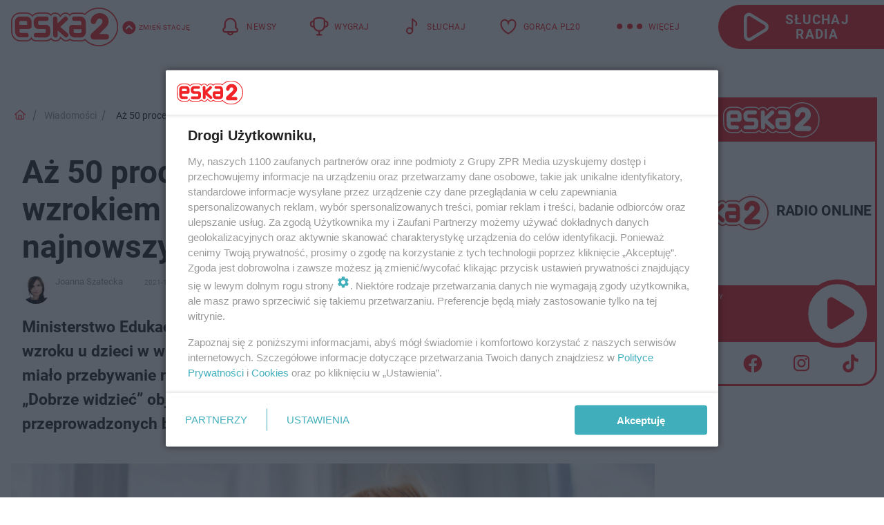

--- FILE ---
content_type: application/javascript
request_url: https://dwa.eska.pl/media/desktop/zpr_articles_web/js/video_placer.min.js?__1.2812.2
body_size: 192
content:
var article_tag,videoPosition,isDynamic
function selectCorrectPosition(e,i){var t=e.node.previousElementSibling;(void 0!==t.className&&(["H2"].includes(t.tagName)||["toc"].some(e=>t.className.split(" ").includes(e)))?t:e.node).before(i)}function moveVideo(e){var i,t,o
wide_article_desktop_container=document.querySelector(".block_list__container"),article_elem=document.querySelector("article"),i=null!==wide_article_desktop_container?wide_article_desktop_container:article_elem,t=document.getElementsByClassName("video_player")[0],null!=i&&null!=t&&(clientHeightForWide=null!=wide_article_desktop_container?article_elem.clientHeight-wide_article_desktop_container.clientHeight:0,e/=100,o=t.offsetHeight,e=getNewVideoPlace(i,(i.offsetHeight-clientHeightForWide)*e,o),o=getFirstParagraphIndexes(i),e.index>o?selectCorrectPosition(e,t):i.childNodes[o].after(t))}function getNewVideoPlace(i,t,o){let n=0
var d=i.childNodes.length
let l=0
for(let e=0;e<d;e++){var a=i.childNodes[e]
if(void 0!==a.offsetHeight){if(n>t)return n+o>t?{index:l,node:i.childNodes[l]}:{index:e,node:a}
l=e,n+=a.offsetHeight}}return{index:l,node:i.childNodes[l]}}function getFirstParagraphIndexes(i){let t=0
var o=i.childNodes.length
for(let e=0;e<o;e++)if("P"==i.childNodes[e].nodeName){if("lead"!=i.childNodes[e].className)return e
t=e}return t}function isLiveTimeLine(){return 0<document.getElementsByClassName("liveTimeline").length}article_tag=document.querySelector("article"),videoPosition=article_tag.dataset.videoPosition,isDynamic=article_tag.dataset.dynamic,isLiveTimeLine()||("true"===isDynamic&&window.addEventListener("dynamicPageContentChanged",()=>{moveVideo(videoPosition)}),window.addEventListener("DOMContentLoaded",()=>{moveVideo(videoPosition)}))


--- FILE ---
content_type: image/svg+xml
request_url: https://dwa.eska.pl/media/dwa.eska/desktop/images/header-pl-hity-icon2024-red.svg
body_size: -226
content:
<svg width="34" height="34" viewBox="0 0 34 34" fill="none" xmlns="http://www.w3.org/2000/svg">
<path d="M29.7502 12.75C29.7502 24.3383 17.0002 29.75 17.0002 29.75C17.0002 29.75 4.25023 24.395 4.25023 12.75C4.16889 10.9685 4.79212 9.22657 5.98513 7.901C7.17814 6.57543 8.84503 5.77279 10.6252 5.66667C12.4054 5.77279 14.0723 6.57543 15.2653 7.901C16.4583 9.22657 17.0816 10.9685 17.0002 12.75C16.9189 10.9685 17.5421 9.22657 18.7351 7.901C19.9281 6.57543 21.595 5.77279 23.3752 5.66667C25.1554 5.77279 26.8223 6.57543 28.0153 7.901C29.2083 9.22657 29.8316 10.9685 29.7502 12.75V12.75Z" stroke="#ED1C24" stroke-width="2.5" stroke-linecap="round" stroke-linejoin="round"/>
</svg>


--- FILE ---
content_type: image/svg+xml
request_url: https://dwa.eska.pl/media/dwa.eska/desktop/images/twitterx-eska2.svg
body_size: -296
content:
<svg width="40" height="40" viewBox="0 0 40 40" fill="none" xmlns="http://www.w3.org/2000/svg">
<path d="M21.6881 18.1571L30.2504 8H28.2214L20.7868 16.8193L14.8488 8H8L16.9794 21.3364L8 31.9877H10.0291L17.8802 22.6742L24.1512 31.9877H31L21.6881 18.1571ZM18.909 21.4538L17.9992 20.1258L10.7602 9.55881H13.8768L19.7187 18.0867L20.6285 19.4147L28.2224 30.4998H25.1058L18.909 21.4538Z" fill="#ED1C24"/>
<circle cx="20" cy="20" r="19" stroke="#ED1C24"/>
</svg>
